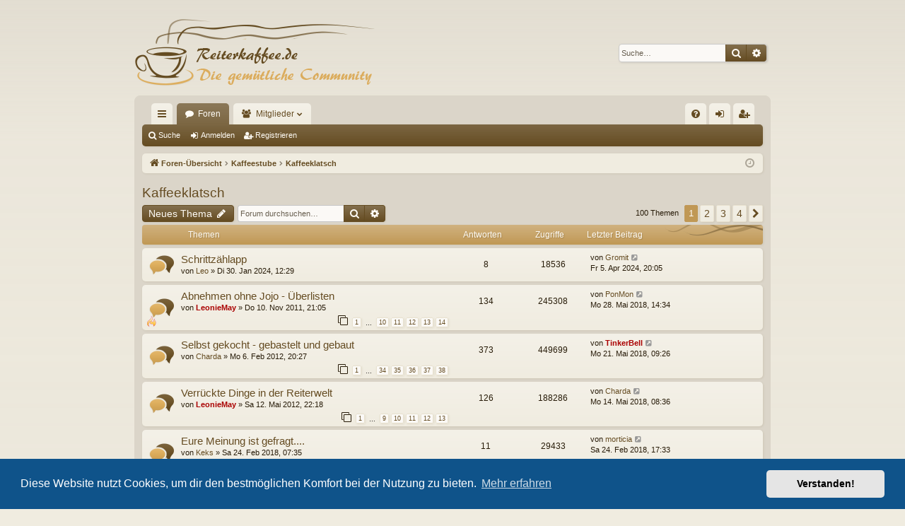

--- FILE ---
content_type: text/html; charset=UTF-8
request_url: http://reiterkaffee.de/viewforum.php?f=43&sid=1141e7b616e73053e3924238d4d7c686
body_size: 10022
content:
<!DOCTYPE html>
<html dir="ltr" lang="de">
<head>
<meta charset="utf-8" />
<meta http-equiv="X-UA-Compatible" content="IE=edge" />
<meta name="viewport" content="width=device-width, initial-scale=1" />

<title>Kaffeeklatsch - Reiterkaffee</title>





	<link rel="canonical" href="http://reiterkaffee.de/viewforum.php?f=43">


<link href="./assets/css/font-awesome.min.css?assets_version=61" rel="stylesheet">
<link href="./styles/latte/theme/stylesheet.css?assets_version=61" rel="stylesheet">



	<link href="./assets/cookieconsent/cookieconsent.min.css?assets_version=61" rel="stylesheet">

<!--[if lte IE 9]>
	<link href="./styles/latte/theme/tweaks.css?assets_version=61" rel="stylesheet">
<![endif]-->

	
<link href="./ext/vse/abbc3/styles/all/theme/abbc3.min.css?assets_version=61" rel="stylesheet" type="text/css" media="screen" />



</head>
<body id="phpbb" class="nojs notouch section-viewforum ltr " data-online-text="Online">


	<a id="top" class="top-anchor" accesskey="t"></a>
	<div id="page-header" class="page-width">
		<div class="headerbar" role="banner">
					<div class="inner">

			<div id="site-description" class="site-description">
				<a id="logo" class="logo" href="./index.php?sid=205a69059e6f165ccf053b6fd665626d" title="Foren-Übersicht"><img src="./styles/latte/theme/images/logo.png" data-src-hd="./styles/latte/theme/images/logo_hd.png" /></a>
				<p class="sitename">Reiterkaffee</p>
				<p>Die gemütliche Community</p>
				<p class="skiplink"><a href="#start_here">Zum Inhalt</a></p>
			</div>

															<div id="search-box" class="search-box search-header" role="search">
				<form action="./search.php?sid=205a69059e6f165ccf053b6fd665626d" method="get" id="search">
				<fieldset>
					<input name="keywords" id="keywords" type="search" maxlength="128" title="Suche nach Wörtern" class="inputbox search tiny" size="20" value="" placeholder="Suche…" />
					<button class="button button-search" type="submit" title="Suche">
						<i class="icon fa-search fa-fw" aria-hidden="true"></i><span class="sr-only">Suche</span>
					</button>
					<a href="./search.php?sid=205a69059e6f165ccf053b6fd665626d" class="button button-search-end" title="Erweiterte Suche">
						<i class="icon fa-cog fa-fw" aria-hidden="true"></i><span class="sr-only">Erweiterte Suche</span>
					</a>
					<input type="hidden" name="sid" value="205a69059e6f165ccf053b6fd665626d" />

				</fieldset>
				</form>
			</div>
									
			</div>
					</div>

</div>
<div id="wrap" class="page-width">
<div>

				


<div class="navbar tabbed not-static" role="navigation">
  <div class="inner page-width">
    <div class="nav-tabs" data-current-page="viewforum">
      <ul class="leftside">
        <li id="quick-links" class="quick-links tab responsive-menu dropdown-container">
          <a href="#" class="nav-link dropdown-trigger">Schnellzugriff</a>
          <div class="dropdown">
            <div class="pointer"><div class="pointer-inner"></div></div>
            <ul class="dropdown-contents" role="menu">
                
    

      <li class="separator"></li>
                          <li>
                <a href="./search.php?search_id=unanswered&amp;sid=205a69059e6f165ccf053b6fd665626d" role="menuitem">
                  <i class="icon fa-file-o fa-fw icon-gray" aria-hidden="true"></i><span>Unbeantwortete Themen</span>
                </a>
              </li>
              <li>
                <a href="./search.php?search_id=active_topics&amp;sid=205a69059e6f165ccf053b6fd665626d" role="menuitem">
                  <i class="icon fa-file-o fa-fw icon-blue" aria-hidden="true"></i><span>Aktive Themen</span>
                </a>
              </li>
              <li class="separator"></li>
              <li>
                <a href="./search.php?sid=205a69059e6f165ccf053b6fd665626d" role="menuitem">
                  <i class="icon fa-search fa-fw" aria-hidden="true"></i><span>Suche</span>
                </a>
              </li>  
  
                          </ul>
          </div>
        </li>
                        <li class="tab forums selected" data-responsive-class="small-icon icon-forums">
          <a class="nav-link" href="./index.php?sid=205a69059e6f165ccf053b6fd665626d">Foren</a>
        </li>
                  <li class="tab members dropdown-container" data-select-match="member" data-responsive-class="small-icon icon-members">
            <a class="nav-link dropdown-trigger" href="./memberlist.php?sid=205a69059e6f165ccf053b6fd665626d">Mitglieder</a>
            <div class="dropdown">
              <div class="pointer"><div class="pointer-inner"></div></div>
              <ul class="dropdown-contents" role="menu">
                                                  <li>
                    <a href="./memberlist.php?mode=team&amp;sid=205a69059e6f165ccf053b6fd665626d" role="menuitem">
                      <i class="icon fa-shield fa-fw" aria-hidden="true"></i><span>Das Team</span>
                    </a>
                  </li>
                              </ul>
            </div>
          </li>
                      </ul>
      <ul class="rightside">
        
            <li class="tab faq" data-select-match="faq" data-responsive-class="small-icon icon-faq">
          <a class="nav-link" href="/app.php/help/faq?sid=205a69059e6f165ccf053b6fd665626d" rel="help" title="Häufig gestellte Fragen" role="menuitem">
            <i class="icon fa-question-circle fa-fw" aria-hidden="true"></i><span>FAQ</span>
          </a>
        </li>
                                                  <li class="tab login"  data-skip-responsive="true" data-select-match="login"><a class="nav-link" href="./ucp.php?mode=login&amp;sid=205a69059e6f165ccf053b6fd665626d" title="Anmelden" accesskey="x" role="menuitem">Anmelden</a></li>
                      <li class="tab register" data-skip-responsive="true" data-select-match="register"><a class="nav-link" href="./ucp.php?mode=register&amp;sid=205a69059e6f165ccf053b6fd665626d" role="menuitem">Registrieren</a></li>
                                  </ul>
    </div>
  </div>
</div>

<div class="navbar secondary">
  <ul role="menubar">
                      <li class="small-icon icon-search"><a href="./search.php?sid=205a69059e6f165ccf053b6fd665626d">Suche</a></li>
                            <li class="small-icon icon-login"><a href="./ucp.php?mode=login&amp;sid=205a69059e6f165ccf053b6fd665626d" title="Anmelden">Anmelden</a></li>
                  <li class="small-icon icon-register"><a href="./ucp.php?mode=register&amp;sid=205a69059e6f165ccf053b6fd665626d">Registrieren</a></li>
                  
      </ul>
</div>

  <div class="navbar">
  <ul id="nav-breadcrumbs" class="nav-breadcrumbs linklist navlinks" role="menubar">
            <li class="breadcrumbs">
                  <span class="crumb" itemtype="http://data-vocabulary.org/Breadcrumb" itemscope=""><a href="./index.php?sid=205a69059e6f165ccf053b6fd665626d" accesskey="h" data-navbar-reference="index" itemprop="url"><i class="icon fa-home fa-fw"></i><span itemprop="title">Foren-Übersicht</span></a></span>
                      <span class="crumb"  itemtype="http://data-vocabulary.org/Breadcrumb" itemscope="" data-forum-id="26"><a href="./viewforum.php?f=26&amp;sid=205a69059e6f165ccf053b6fd665626d" itemprop="url"><span itemprop="title">Kaffeestube</span></a></span>
                              <span class="crumb"  itemtype="http://data-vocabulary.org/Breadcrumb" itemscope="" data-forum-id="43"><a href="./viewforum.php?f=43&amp;sid=205a69059e6f165ccf053b6fd665626d" itemprop="url"><span itemprop="title">Kaffeeklatsch</span></a></span>
                        </li>
    
          <li class="rightside responsive-search">
        <a href="./search.php?sid=205a69059e6f165ccf053b6fd665626d" title="Zeigt die erweiterten Suchoptionen an" role="menuitem">
          <i class="icon fa-search fa-fw" aria-hidden="true"></i><span class="sr-only">Suche</span>
        </a>
      </li>
        <li class="rightside dropdown-container icon-only">
      <a href="#" class="dropdown-trigger time" title="Aktuelle Zeit: Di 3. Feb 2026, 20:26"><i class="fa fa-clock-o"></i></a>
      <div class="dropdown">
        <div class="pointer"><div class="pointer-inner"></div></div>
        <ul class="dropdown-contents">
          <li>Aktuelle Zeit: Di 3. Feb 2026, 20:26</li>
          <li>Alle Zeiten sind <span title="Europa/Berlin">UTC+01:00</span></li>
        </ul>
      </div>
    </li>
  </ul>
</div>

  	</div>


	
	<a id="start_here" class="anchor"></a>
	<div id="page-body" class="page-body" role="main">
		
		
		<h2 class="forum-title"><a href="./viewforum.php?f=43&amp;sid=205a69059e6f165ccf053b6fd665626d">Kaffeeklatsch</a></h2>
<div>
	<!-- NOTE: remove the style="display: none" when you want to have the forum description on the forum body -->
	<div style="display: none !important;">Gemütliches Plaudereckchen für alles, was sonst nirgends rein passt<br /></div>	</div>



	<div class="action-bar bar-top">

				
		<a href="./posting.php?mode=post&amp;f=43&amp;sid=205a69059e6f165ccf053b6fd665626d" class="button" title="Neues Thema erstellen">
							<span>Neues Thema</span> <i class="icon fa-pencil fa-fw" aria-hidden="true"></i>
					</a>
			
	
			<div class="search-box" role="search">
			<form method="get" id="forum-search" action="./search.php?sid=205a69059e6f165ccf053b6fd665626d">
			<fieldset>
				<input class="inputbox search tiny" type="search" name="keywords" id="search_keywords" size="20" placeholder="Forum durchsuchen…" />
				<button class="button button-search" type="submit" title="Suche">
					<i class="icon fa-search fa-fw" aria-hidden="true"></i><span class="sr-only">Suche</span>
				</button>
				<a href="./search.php?sid=205a69059e6f165ccf053b6fd665626d" class="button button-search-end" title="Erweiterte Suche">
					<i class="icon fa-cog fa-fw" aria-hidden="true"></i><span class="sr-only">Erweiterte Suche</span>
				</a>
				<input type="hidden" name="fid[0]" value="43" />
<input type="hidden" name="sid" value="205a69059e6f165ccf053b6fd665626d" />

			</fieldset>
			</form>
		</div>
	
	<div class="pagination">
				100 Themen
					<ul>
		<li class="active"><span>1</span></li>
				<li><a class="button" href="./viewforum.php?f=43&amp;sid=205a69059e6f165ccf053b6fd665626d&amp;start=25" role="button">2</a></li>
				<li><a class="button" href="./viewforum.php?f=43&amp;sid=205a69059e6f165ccf053b6fd665626d&amp;start=50" role="button">3</a></li>
				<li><a class="button" href="./viewforum.php?f=43&amp;sid=205a69059e6f165ccf053b6fd665626d&amp;start=75" role="button">4</a></li>
				<li class="arrow next"><a class="button button-icon-only" href="./viewforum.php?f=43&amp;sid=205a69059e6f165ccf053b6fd665626d&amp;start=25" rel="next" role="button"><i class="icon fa-chevron-right fa-fw" aria-hidden="true"></i><span class="sr-only">Nächste</span></a></li>
	</ul>
			</div>

	</div>




	
			<div class="forumbg">
		<div class="inner">
		<ul class="topiclist">
			<li class="header">
				<dl class="row-item">
					<dt><div class="list-inner">Themen</div></dt>
					<dd class="posts">Antworten</dd>
					<dd class="views">Zugriffe</dd>
					<dd class="lastpost"><span>Letzter Beitrag</span></dd>
				</dl>
			</li>
		</ul>
		<ul class="topiclist topics">
	
				<li class="row bg1">
						<dl class="row-item topic_read">
				<dt title="Keine ungelesenen Beiträge">
										<div class="list-inner">
																		<a href="./viewtopic.php?f=43&amp;t=1089&amp;sid=205a69059e6f165ccf053b6fd665626d" class="topictitle">Schrittzählapp</a>
																								<br />
												
												<div class="responsive-show" style="display: none;">
							Letzter Beitrag von <a href="./memberlist.php?mode=viewprofile&amp;u=2768&amp;sid=205a69059e6f165ccf053b6fd665626d" class="username">Gromit</a> &laquo; <a href="./viewtopic.php?f=43&amp;t=1089&amp;p=49855&amp;sid=205a69059e6f165ccf053b6fd665626d#p49855" title="Gehe zum letzten Beitrag">Fr 5. Apr 2024, 20:05</a>
													</div>
														<span class="responsive-show" style="display: none;">Antworten: <strong>8</strong></span>
													
						<div class="topic-poster responsive-hide">
																					von <a href="./memberlist.php?mode=viewprofile&amp;u=73&amp;sid=205a69059e6f165ccf053b6fd665626d" class="username">Leo</a> &raquo; Di 30. Jan 2024, 12:29
													</div>
						
											</div>
				</dt>
				<dd class="posts">8 <dfn>Antworten</dfn></dd>
				<dd class="views">18536 <dfn>Zugriffe</dfn></dd>
				<dd class="lastpost">
					<span><dfn>Letzter Beitrag </dfn>von <a href="./memberlist.php?mode=viewprofile&amp;u=2768&amp;sid=205a69059e6f165ccf053b6fd665626d" class="username">Gromit</a>
													<a href="./viewtopic.php?f=43&amp;t=1089&amp;p=49855&amp;sid=205a69059e6f165ccf053b6fd665626d#p49855" title="Gehe zum letzten Beitrag">
								<i class="icon fa-external-link-square fa-fw icon-lightgray icon-md" aria-hidden="true"></i><span class="sr-only"></span>
							</a>
												<br />Fr 5. Apr 2024, 20:05
					</span>
				</dd>
			</dl>
					</li>
		
	

	
	
				<li class="row bg2">
						<dl class="row-item topic_read_hot">
				<dt style="background-image: url(./images/icons/misc/fire.gif); background-repeat: no-repeat;" title="Keine ungelesenen Beiträge">
										<div class="list-inner">
																		<a href="./viewtopic.php?f=43&amp;t=135&amp;sid=205a69059e6f165ccf053b6fd665626d" class="topictitle">Abnehmen ohne Jojo - Überlisten</a>
																								<br />
												
												<div class="responsive-show" style="display: none;">
							Letzter Beitrag von <a href="./memberlist.php?mode=viewprofile&amp;u=3275&amp;sid=205a69059e6f165ccf053b6fd665626d" class="username">PonMon</a> &laquo; <a href="./viewtopic.php?f=43&amp;t=135&amp;p=48725&amp;sid=205a69059e6f165ccf053b6fd665626d#p48725" title="Gehe zum letzten Beitrag">Mo 28. Mai 2018, 14:34</a>
													</div>
														<span class="responsive-show" style="display: none;">Antworten: <strong>134</strong></span>
													
						<div class="topic-poster responsive-hide">
																					von <a href="./memberlist.php?mode=viewprofile&amp;u=55&amp;sid=205a69059e6f165ccf053b6fd665626d" style="color: #AA0000;" class="username-coloured">LeonieMay</a> &raquo; Do 10. Nov 2011, 21:05
													</div>
												<div class="pagination">
							<span><i class="icon fa-clone fa-fw" aria-hidden="true"></i></span>
							<ul>
															<li><a class="button" href="./viewtopic.php?f=43&amp;t=135&amp;sid=205a69059e6f165ccf053b6fd665626d">1</a></li>																							<li class="ellipsis"><span>…</span></li>
																							<li><a class="button" href="./viewtopic.php?f=43&amp;t=135&amp;sid=205a69059e6f165ccf053b6fd665626d&amp;start=90">10</a></li>																							<li><a class="button" href="./viewtopic.php?f=43&amp;t=135&amp;sid=205a69059e6f165ccf053b6fd665626d&amp;start=100">11</a></li>																							<li><a class="button" href="./viewtopic.php?f=43&amp;t=135&amp;sid=205a69059e6f165ccf053b6fd665626d&amp;start=110">12</a></li>																							<li><a class="button" href="./viewtopic.php?f=43&amp;t=135&amp;sid=205a69059e6f165ccf053b6fd665626d&amp;start=120">13</a></li>																							<li><a class="button" href="./viewtopic.php?f=43&amp;t=135&amp;sid=205a69059e6f165ccf053b6fd665626d&amp;start=130">14</a></li>																																													</ul>
						</div>
						
											</div>
				</dt>
				<dd class="posts">134 <dfn>Antworten</dfn></dd>
				<dd class="views">245308 <dfn>Zugriffe</dfn></dd>
				<dd class="lastpost">
					<span><dfn>Letzter Beitrag </dfn>von <a href="./memberlist.php?mode=viewprofile&amp;u=3275&amp;sid=205a69059e6f165ccf053b6fd665626d" class="username">PonMon</a>
													<a href="./viewtopic.php?f=43&amp;t=135&amp;p=48725&amp;sid=205a69059e6f165ccf053b6fd665626d#p48725" title="Gehe zum letzten Beitrag">
								<i class="icon fa-external-link-square fa-fw icon-lightgray icon-md" aria-hidden="true"></i><span class="sr-only"></span>
							</a>
												<br />Mo 28. Mai 2018, 14:34
					</span>
				</dd>
			</dl>
					</li>
		
	

	
	
				<li class="row bg1">
						<dl class="row-item topic_read_hot">
				<dt title="Keine ungelesenen Beiträge">
										<div class="list-inner">
																		<a href="./viewtopic.php?f=43&amp;t=346&amp;sid=205a69059e6f165ccf053b6fd665626d" class="topictitle">Selbst gekocht - gebastelt und gebaut</a>
																								<br />
												
												<div class="responsive-show" style="display: none;">
							Letzter Beitrag von <a href="./memberlist.php?mode=viewprofile&amp;u=54&amp;sid=205a69059e6f165ccf053b6fd665626d" style="color: #AA0000;" class="username-coloured">TinkerBell</a> &laquo; <a href="./viewtopic.php?f=43&amp;t=346&amp;p=48577&amp;sid=205a69059e6f165ccf053b6fd665626d#p48577" title="Gehe zum letzten Beitrag">Mo 21. Mai 2018, 09:26</a>
													</div>
														<span class="responsive-show" style="display: none;">Antworten: <strong>373</strong></span>
													
						<div class="topic-poster responsive-hide">
																					von <a href="./memberlist.php?mode=viewprofile&amp;u=77&amp;sid=205a69059e6f165ccf053b6fd665626d" class="username">Charda</a> &raquo; Mo 6. Feb 2012, 20:27
													</div>
												<div class="pagination">
							<span><i class="icon fa-clone fa-fw" aria-hidden="true"></i></span>
							<ul>
															<li><a class="button" href="./viewtopic.php?f=43&amp;t=346&amp;sid=205a69059e6f165ccf053b6fd665626d">1</a></li>																							<li class="ellipsis"><span>…</span></li>
																							<li><a class="button" href="./viewtopic.php?f=43&amp;t=346&amp;sid=205a69059e6f165ccf053b6fd665626d&amp;start=330">34</a></li>																							<li><a class="button" href="./viewtopic.php?f=43&amp;t=346&amp;sid=205a69059e6f165ccf053b6fd665626d&amp;start=340">35</a></li>																							<li><a class="button" href="./viewtopic.php?f=43&amp;t=346&amp;sid=205a69059e6f165ccf053b6fd665626d&amp;start=350">36</a></li>																							<li><a class="button" href="./viewtopic.php?f=43&amp;t=346&amp;sid=205a69059e6f165ccf053b6fd665626d&amp;start=360">37</a></li>																							<li><a class="button" href="./viewtopic.php?f=43&amp;t=346&amp;sid=205a69059e6f165ccf053b6fd665626d&amp;start=370">38</a></li>																																													</ul>
						</div>
						
											</div>
				</dt>
				<dd class="posts">373 <dfn>Antworten</dfn></dd>
				<dd class="views">449699 <dfn>Zugriffe</dfn></dd>
				<dd class="lastpost">
					<span><dfn>Letzter Beitrag </dfn>von <a href="./memberlist.php?mode=viewprofile&amp;u=54&amp;sid=205a69059e6f165ccf053b6fd665626d" style="color: #AA0000;" class="username-coloured">TinkerBell</a>
													<a href="./viewtopic.php?f=43&amp;t=346&amp;p=48577&amp;sid=205a69059e6f165ccf053b6fd665626d#p48577" title="Gehe zum letzten Beitrag">
								<i class="icon fa-external-link-square fa-fw icon-lightgray icon-md" aria-hidden="true"></i><span class="sr-only"></span>
							</a>
												<br />Mo 21. Mai 2018, 09:26
					</span>
				</dd>
			</dl>
					</li>
		
	

	
	
				<li class="row bg2">
						<dl class="row-item topic_read_hot">
				<dt title="Keine ungelesenen Beiträge">
										<div class="list-inner">
																		<a href="./viewtopic.php?f=43&amp;t=452&amp;sid=205a69059e6f165ccf053b6fd665626d" class="topictitle">Verrückte Dinge in der Reiterwelt</a>
																								<br />
												
												<div class="responsive-show" style="display: none;">
							Letzter Beitrag von <a href="./memberlist.php?mode=viewprofile&amp;u=77&amp;sid=205a69059e6f165ccf053b6fd665626d" class="username">Charda</a> &laquo; <a href="./viewtopic.php?f=43&amp;t=452&amp;p=48437&amp;sid=205a69059e6f165ccf053b6fd665626d#p48437" title="Gehe zum letzten Beitrag">Mo 14. Mai 2018, 08:36</a>
													</div>
														<span class="responsive-show" style="display: none;">Antworten: <strong>126</strong></span>
													
						<div class="topic-poster responsive-hide">
																					von <a href="./memberlist.php?mode=viewprofile&amp;u=55&amp;sid=205a69059e6f165ccf053b6fd665626d" style="color: #AA0000;" class="username-coloured">LeonieMay</a> &raquo; Sa 12. Mai 2012, 22:18
													</div>
												<div class="pagination">
							<span><i class="icon fa-clone fa-fw" aria-hidden="true"></i></span>
							<ul>
															<li><a class="button" href="./viewtopic.php?f=43&amp;t=452&amp;sid=205a69059e6f165ccf053b6fd665626d">1</a></li>																							<li class="ellipsis"><span>…</span></li>
																							<li><a class="button" href="./viewtopic.php?f=43&amp;t=452&amp;sid=205a69059e6f165ccf053b6fd665626d&amp;start=80">9</a></li>																							<li><a class="button" href="./viewtopic.php?f=43&amp;t=452&amp;sid=205a69059e6f165ccf053b6fd665626d&amp;start=90">10</a></li>																							<li><a class="button" href="./viewtopic.php?f=43&amp;t=452&amp;sid=205a69059e6f165ccf053b6fd665626d&amp;start=100">11</a></li>																							<li><a class="button" href="./viewtopic.php?f=43&amp;t=452&amp;sid=205a69059e6f165ccf053b6fd665626d&amp;start=110">12</a></li>																							<li><a class="button" href="./viewtopic.php?f=43&amp;t=452&amp;sid=205a69059e6f165ccf053b6fd665626d&amp;start=120">13</a></li>																																													</ul>
						</div>
						
											</div>
				</dt>
				<dd class="posts">126 <dfn>Antworten</dfn></dd>
				<dd class="views">188286 <dfn>Zugriffe</dfn></dd>
				<dd class="lastpost">
					<span><dfn>Letzter Beitrag </dfn>von <a href="./memberlist.php?mode=viewprofile&amp;u=77&amp;sid=205a69059e6f165ccf053b6fd665626d" class="username">Charda</a>
													<a href="./viewtopic.php?f=43&amp;t=452&amp;p=48437&amp;sid=205a69059e6f165ccf053b6fd665626d#p48437" title="Gehe zum letzten Beitrag">
								<i class="icon fa-external-link-square fa-fw icon-lightgray icon-md" aria-hidden="true"></i><span class="sr-only"></span>
							</a>
												<br />Mo 14. Mai 2018, 08:36
					</span>
				</dd>
			</dl>
					</li>
		
	

	
	
				<li class="row bg1">
						<dl class="row-item topic_read">
				<dt title="Keine ungelesenen Beiträge">
										<div class="list-inner">
																		<a href="./viewtopic.php?f=43&amp;t=1064&amp;sid=205a69059e6f165ccf053b6fd665626d" class="topictitle">Eure Meinung ist gefragt....</a>
																								<br />
												
												<div class="responsive-show" style="display: none;">
							Letzter Beitrag von <a href="./memberlist.php?mode=viewprofile&amp;u=4559&amp;sid=205a69059e6f165ccf053b6fd665626d" class="username">morticia</a> &laquo; <a href="./viewtopic.php?f=43&amp;t=1064&amp;p=46707&amp;sid=205a69059e6f165ccf053b6fd665626d#p46707" title="Gehe zum letzten Beitrag">Sa 24. Feb 2018, 17:33</a>
													</div>
														<span class="responsive-show" style="display: none;">Antworten: <strong>11</strong></span>
													
						<div class="topic-poster responsive-hide">
																					von <a href="./memberlist.php?mode=viewprofile&amp;u=4759&amp;sid=205a69059e6f165ccf053b6fd665626d" class="username">Keks</a> &raquo; Sa 24. Feb 2018, 07:35
													</div>
												<div class="pagination">
							<span><i class="icon fa-clone fa-fw" aria-hidden="true"></i></span>
							<ul>
															<li><a class="button" href="./viewtopic.php?f=43&amp;t=1064&amp;sid=205a69059e6f165ccf053b6fd665626d">1</a></li>																							<li><a class="button" href="./viewtopic.php?f=43&amp;t=1064&amp;sid=205a69059e6f165ccf053b6fd665626d&amp;start=10">2</a></li>																																													</ul>
						</div>
						
											</div>
				</dt>
				<dd class="posts">11 <dfn>Antworten</dfn></dd>
				<dd class="views">29433 <dfn>Zugriffe</dfn></dd>
				<dd class="lastpost">
					<span><dfn>Letzter Beitrag </dfn>von <a href="./memberlist.php?mode=viewprofile&amp;u=4559&amp;sid=205a69059e6f165ccf053b6fd665626d" class="username">morticia</a>
													<a href="./viewtopic.php?f=43&amp;t=1064&amp;p=46707&amp;sid=205a69059e6f165ccf053b6fd665626d#p46707" title="Gehe zum letzten Beitrag">
								<i class="icon fa-external-link-square fa-fw icon-lightgray icon-md" aria-hidden="true"></i><span class="sr-only"></span>
							</a>
												<br />Sa 24. Feb 2018, 17:33
					</span>
				</dd>
			</dl>
					</li>
		
	

	
	
				<li class="row bg2">
						<dl class="row-item topic_read_hot">
				<dt style="background-image: url(./images/icons/smile/mrgreen.gif); background-repeat: no-repeat;" title="Keine ungelesenen Beiträge">
										<div class="list-inner">
																		<a href="./viewtopic.php?f=43&amp;t=901&amp;sid=205a69059e6f165ccf053b6fd665626d" class="topictitle">Test´s ...uah...diesen liebe ich...</a>
																								<br />
												
												<div class="responsive-show" style="display: none;">
							Letzter Beitrag von <a href="./memberlist.php?mode=viewprofile&amp;u=77&amp;sid=205a69059e6f165ccf053b6fd665626d" class="username">Charda</a> &laquo; <a href="./viewtopic.php?f=43&amp;t=901&amp;p=46260&amp;sid=205a69059e6f165ccf053b6fd665626d#p46260" title="Gehe zum letzten Beitrag">Di 13. Feb 2018, 09:54</a>
													</div>
														<span class="responsive-show" style="display: none;">Antworten: <strong>29</strong></span>
													
						<div class="topic-poster responsive-hide">
																					von <a href="./memberlist.php?mode=viewprofile&amp;u=55&amp;sid=205a69059e6f165ccf053b6fd665626d" style="color: #AA0000;" class="username-coloured">LeonieMay</a> &raquo; Di 10. Mär 2015, 23:29
													</div>
												<div class="pagination">
							<span><i class="icon fa-clone fa-fw" aria-hidden="true"></i></span>
							<ul>
															<li><a class="button" href="./viewtopic.php?f=43&amp;t=901&amp;sid=205a69059e6f165ccf053b6fd665626d">1</a></li>																							<li><a class="button" href="./viewtopic.php?f=43&amp;t=901&amp;sid=205a69059e6f165ccf053b6fd665626d&amp;start=10">2</a></li>																							<li><a class="button" href="./viewtopic.php?f=43&amp;t=901&amp;sid=205a69059e6f165ccf053b6fd665626d&amp;start=20">3</a></li>																																													</ul>
						</div>
						
											</div>
				</dt>
				<dd class="posts">29 <dfn>Antworten</dfn></dd>
				<dd class="views">60327 <dfn>Zugriffe</dfn></dd>
				<dd class="lastpost">
					<span><dfn>Letzter Beitrag </dfn>von <a href="./memberlist.php?mode=viewprofile&amp;u=77&amp;sid=205a69059e6f165ccf053b6fd665626d" class="username">Charda</a>
													<a href="./viewtopic.php?f=43&amp;t=901&amp;p=46260&amp;sid=205a69059e6f165ccf053b6fd665626d#p46260" title="Gehe zum letzten Beitrag">
								<i class="icon fa-external-link-square fa-fw icon-lightgray icon-md" aria-hidden="true"></i><span class="sr-only"></span>
							</a>
												<br />Di 13. Feb 2018, 09:54
					</span>
				</dd>
			</dl>
					</li>
		
	

	
	
				<li class="row bg1">
						<dl class="row-item topic_read">
				<dt style="background-image: url(./images/icons/misc/star.gif); background-repeat: no-repeat;" title="Keine ungelesenen Beiträge">
										<div class="list-inner">
																		<a href="./viewtopic.php?f=43&amp;t=1034&amp;sid=205a69059e6f165ccf053b6fd665626d" class="topictitle">Guten Rutsch ins neue Jahr</a>
																								<br />
												
												<div class="responsive-show" style="display: none;">
							Letzter Beitrag von <a href="./memberlist.php?mode=viewprofile&amp;u=4575&amp;sid=205a69059e6f165ccf053b6fd665626d" class="username">Ana</a> &laquo; <a href="./viewtopic.php?f=43&amp;t=1034&amp;p=44375&amp;sid=205a69059e6f165ccf053b6fd665626d#p44375" title="Gehe zum letzten Beitrag">Mo 1. Jan 2018, 19:26</a>
													</div>
														<span class="responsive-show" style="display: none;">Antworten: <strong>8</strong></span>
													
						<div class="topic-poster responsive-hide">
																					von <a href="./memberlist.php?mode=viewprofile&amp;u=2&amp;sid=205a69059e6f165ccf053b6fd665626d" style="color: #AA0000;" class="username-coloured">Higgins</a> &raquo; So 31. Dez 2017, 16:10
													</div>
						
											</div>
				</dt>
				<dd class="posts">8 <dfn>Antworten</dfn></dd>
				<dd class="views">25197 <dfn>Zugriffe</dfn></dd>
				<dd class="lastpost">
					<span><dfn>Letzter Beitrag </dfn>von <a href="./memberlist.php?mode=viewprofile&amp;u=4575&amp;sid=205a69059e6f165ccf053b6fd665626d" class="username">Ana</a>
													<a href="./viewtopic.php?f=43&amp;t=1034&amp;p=44375&amp;sid=205a69059e6f165ccf053b6fd665626d#p44375" title="Gehe zum letzten Beitrag">
								<i class="icon fa-external-link-square fa-fw icon-lightgray icon-md" aria-hidden="true"></i><span class="sr-only"></span>
							</a>
												<br />Mo 1. Jan 2018, 19:26
					</span>
				</dd>
			</dl>
					</li>
		
	

	
	
				<li class="row bg2">
						<dl class="row-item topic_read">
				<dt title="Keine ungelesenen Beiträge">
										<div class="list-inner">
																		<a href="./viewtopic.php?f=43&amp;t=1029&amp;sid=205a69059e6f165ccf053b6fd665626d" class="topictitle">Helfer für den Alltag?</a>
																								<br />
												
												<div class="responsive-show" style="display: none;">
							Letzter Beitrag von <a href="./memberlist.php?mode=viewprofile&amp;u=77&amp;sid=205a69059e6f165ccf053b6fd665626d" class="username">Charda</a> &laquo; <a href="./viewtopic.php?f=43&amp;t=1029&amp;p=43900&amp;sid=205a69059e6f165ccf053b6fd665626d#p43900" title="Gehe zum letzten Beitrag">Di 19. Dez 2017, 12:33</a>
													</div>
														<span class="responsive-show" style="display: none;">Antworten: <strong>2</strong></span>
													
						<div class="topic-poster responsive-hide">
																					von <a href="./memberlist.php?mode=viewprofile&amp;u=77&amp;sid=205a69059e6f165ccf053b6fd665626d" class="username">Charda</a> &raquo; Di 19. Dez 2017, 09:34
													</div>
						
											</div>
				</dt>
				<dd class="posts">2 <dfn>Antworten</dfn></dd>
				<dd class="views">11548 <dfn>Zugriffe</dfn></dd>
				<dd class="lastpost">
					<span><dfn>Letzter Beitrag </dfn>von <a href="./memberlist.php?mode=viewprofile&amp;u=77&amp;sid=205a69059e6f165ccf053b6fd665626d" class="username">Charda</a>
													<a href="./viewtopic.php?f=43&amp;t=1029&amp;p=43900&amp;sid=205a69059e6f165ccf053b6fd665626d#p43900" title="Gehe zum letzten Beitrag">
								<i class="icon fa-external-link-square fa-fw icon-lightgray icon-md" aria-hidden="true"></i><span class="sr-only"></span>
							</a>
												<br />Di 19. Dez 2017, 12:33
					</span>
				</dd>
			</dl>
					</li>
		
	

	
	
				<li class="row bg1">
						<dl class="row-item topic_read">
				<dt title="Keine ungelesenen Beiträge">
										<div class="list-inner">
																		<a href="./viewtopic.php?f=43&amp;t=1004&amp;sid=205a69059e6f165ccf053b6fd665626d" class="topictitle">Adventskalender 2016</a>
																								<br />
												
												<div class="responsive-show" style="display: none;">
							Letzter Beitrag von <a href="./memberlist.php?mode=viewprofile&amp;u=2774&amp;sid=205a69059e6f165ccf053b6fd665626d" class="username">sokrates</a> &laquo; <a href="./viewtopic.php?f=43&amp;t=1004&amp;p=43414&amp;sid=205a69059e6f165ccf053b6fd665626d#p43414" title="Gehe zum letzten Beitrag">So 11. Dez 2016, 17:34</a>
													</div>
														<span class="responsive-show" style="display: none;">Antworten: <strong>11</strong></span>
													
						<div class="topic-poster responsive-hide">
																					von <a href="./memberlist.php?mode=viewprofile&amp;u=2&amp;sid=205a69059e6f165ccf053b6fd665626d" style="color: #AA0000;" class="username-coloured">Higgins</a> &raquo; Do 1. Dez 2016, 09:27
													</div>
												<div class="pagination">
							<span><i class="icon fa-clone fa-fw" aria-hidden="true"></i></span>
							<ul>
															<li><a class="button" href="./viewtopic.php?f=43&amp;t=1004&amp;sid=205a69059e6f165ccf053b6fd665626d">1</a></li>																							<li><a class="button" href="./viewtopic.php?f=43&amp;t=1004&amp;sid=205a69059e6f165ccf053b6fd665626d&amp;start=10">2</a></li>																																													</ul>
						</div>
						
											</div>
				</dt>
				<dd class="posts">11 <dfn>Antworten</dfn></dd>
				<dd class="views">35358 <dfn>Zugriffe</dfn></dd>
				<dd class="lastpost">
					<span><dfn>Letzter Beitrag </dfn>von <a href="./memberlist.php?mode=viewprofile&amp;u=2774&amp;sid=205a69059e6f165ccf053b6fd665626d" class="username">sokrates</a>
													<a href="./viewtopic.php?f=43&amp;t=1004&amp;p=43414&amp;sid=205a69059e6f165ccf053b6fd665626d#p43414" title="Gehe zum letzten Beitrag">
								<i class="icon fa-external-link-square fa-fw icon-lightgray icon-md" aria-hidden="true"></i><span class="sr-only"></span>
							</a>
												<br />So 11. Dez 2016, 17:34
					</span>
				</dd>
			</dl>
					</li>
		
	

	
	
				<li class="row bg2">
						<dl class="row-item topic_read_hot">
				<dt style="background-image: url(./images/icons/smile/mrgreen.gif); background-repeat: no-repeat;" title="Keine ungelesenen Beiträge">
										<div class="list-inner">
																		<a href="./viewtopic.php?f=43&amp;t=567&amp;sid=205a69059e6f165ccf053b6fd665626d" class="topictitle">Lustiges aus Forengesprächen + Stall</a>
																								<br />
												
												<div class="responsive-show" style="display: none;">
							Letzter Beitrag von <a href="./memberlist.php?mode=viewprofile&amp;u=55&amp;sid=205a69059e6f165ccf053b6fd665626d" style="color: #AA0000;" class="username-coloured">LeonieMay</a> &laquo; <a href="./viewtopic.php?f=43&amp;t=567&amp;p=43175&amp;sid=205a69059e6f165ccf053b6fd665626d#p43175" title="Gehe zum letzten Beitrag">Fr 14. Okt 2016, 12:44</a>
													</div>
														<span class="responsive-show" style="display: none;">Antworten: <strong>142</strong></span>
													
						<div class="topic-poster responsive-hide">
																					von <a href="./memberlist.php?mode=viewprofile&amp;u=55&amp;sid=205a69059e6f165ccf053b6fd665626d" style="color: #AA0000;" class="username-coloured">LeonieMay</a> &raquo; Fr 12. Okt 2012, 23:12
													</div>
												<div class="pagination">
							<span><i class="icon fa-clone fa-fw" aria-hidden="true"></i></span>
							<ul>
															<li><a class="button" href="./viewtopic.php?f=43&amp;t=567&amp;sid=205a69059e6f165ccf053b6fd665626d">1</a></li>																							<li class="ellipsis"><span>…</span></li>
																							<li><a class="button" href="./viewtopic.php?f=43&amp;t=567&amp;sid=205a69059e6f165ccf053b6fd665626d&amp;start=100">11</a></li>																							<li><a class="button" href="./viewtopic.php?f=43&amp;t=567&amp;sid=205a69059e6f165ccf053b6fd665626d&amp;start=110">12</a></li>																							<li><a class="button" href="./viewtopic.php?f=43&amp;t=567&amp;sid=205a69059e6f165ccf053b6fd665626d&amp;start=120">13</a></li>																							<li><a class="button" href="./viewtopic.php?f=43&amp;t=567&amp;sid=205a69059e6f165ccf053b6fd665626d&amp;start=130">14</a></li>																							<li><a class="button" href="./viewtopic.php?f=43&amp;t=567&amp;sid=205a69059e6f165ccf053b6fd665626d&amp;start=140">15</a></li>																																													</ul>
						</div>
						
											</div>
				</dt>
				<dd class="posts">142 <dfn>Antworten</dfn></dd>
				<dd class="views">198722 <dfn>Zugriffe</dfn></dd>
				<dd class="lastpost">
					<span><dfn>Letzter Beitrag </dfn>von <a href="./memberlist.php?mode=viewprofile&amp;u=55&amp;sid=205a69059e6f165ccf053b6fd665626d" style="color: #AA0000;" class="username-coloured">LeonieMay</a>
													<a href="./viewtopic.php?f=43&amp;t=567&amp;p=43175&amp;sid=205a69059e6f165ccf053b6fd665626d#p43175" title="Gehe zum letzten Beitrag">
								<i class="icon fa-external-link-square fa-fw icon-lightgray icon-md" aria-hidden="true"></i><span class="sr-only"></span>
							</a>
												<br />Fr 14. Okt 2016, 12:44
					</span>
				</dd>
			</dl>
					</li>
		
	

	
	
				<li class="row bg1">
						<dl class="row-item topic_read">
				<dt title="Keine ungelesenen Beiträge">
										<div class="list-inner">
																		<a href="./viewtopic.php?f=43&amp;t=993&amp;sid=205a69059e6f165ccf053b6fd665626d" class="topictitle">Tag des Lächelns</a>
																								<br />
												
												<div class="responsive-show" style="display: none;">
							Letzter Beitrag von <a href="./memberlist.php?mode=viewprofile&amp;u=77&amp;sid=205a69059e6f165ccf053b6fd665626d" class="username">Charda</a> &laquo; <a href="./viewtopic.php?f=43&amp;t=993&amp;p=43109&amp;sid=205a69059e6f165ccf053b6fd665626d#p43109" title="Gehe zum letzten Beitrag">Fr 7. Okt 2016, 13:40</a>
													</div>
														<span class="responsive-show" style="display: none;">Antworten: <strong>4</strong></span>
													
						<div class="topic-poster responsive-hide">
																					von <a href="./memberlist.php?mode=viewprofile&amp;u=77&amp;sid=205a69059e6f165ccf053b6fd665626d" class="username">Charda</a> &raquo; Fr 7. Okt 2016, 08:20
													</div>
						
											</div>
				</dt>
				<dd class="posts">4 <dfn>Antworten</dfn></dd>
				<dd class="views">15068 <dfn>Zugriffe</dfn></dd>
				<dd class="lastpost">
					<span><dfn>Letzter Beitrag </dfn>von <a href="./memberlist.php?mode=viewprofile&amp;u=77&amp;sid=205a69059e6f165ccf053b6fd665626d" class="username">Charda</a>
													<a href="./viewtopic.php?f=43&amp;t=993&amp;p=43109&amp;sid=205a69059e6f165ccf053b6fd665626d#p43109" title="Gehe zum letzten Beitrag">
								<i class="icon fa-external-link-square fa-fw icon-lightgray icon-md" aria-hidden="true"></i><span class="sr-only"></span>
							</a>
												<br />Fr 7. Okt 2016, 13:40
					</span>
				</dd>
			</dl>
					</li>
		
	

	
	
				<li class="row bg2">
						<dl class="row-item topic_read">
				<dt style="background-image: url(./images/icons/misc/fire.gif); background-repeat: no-repeat;" title="Keine ungelesenen Beiträge">
										<div class="list-inner">
																		<a href="./viewtopic.php?f=43&amp;t=988&amp;sid=205a69059e6f165ccf053b6fd665626d" class="topictitle">Whatsapp aktualisiert seine Datenschutzbestimmungen</a>
																								<br />
												
												<div class="responsive-show" style="display: none;">
							Letzter Beitrag von <a href="./memberlist.php?mode=viewprofile&amp;u=2&amp;sid=205a69059e6f165ccf053b6fd665626d" style="color: #AA0000;" class="username-coloured">Higgins</a> &laquo; <a href="./viewtopic.php?f=43&amp;t=988&amp;p=42976&amp;sid=205a69059e6f165ccf053b6fd665626d#p42976" title="Gehe zum letzten Beitrag">Fr 26. Aug 2016, 11:19</a>
													</div>
													
						<div class="topic-poster responsive-hide">
																					von <a href="./memberlist.php?mode=viewprofile&amp;u=2&amp;sid=205a69059e6f165ccf053b6fd665626d" style="color: #AA0000;" class="username-coloured">Higgins</a> &raquo; Fr 26. Aug 2016, 11:19
													</div>
						
											</div>
				</dt>
				<dd class="posts">0 <dfn>Antworten</dfn></dd>
				<dd class="views">22427 <dfn>Zugriffe</dfn></dd>
				<dd class="lastpost">
					<span><dfn>Letzter Beitrag </dfn>von <a href="./memberlist.php?mode=viewprofile&amp;u=2&amp;sid=205a69059e6f165ccf053b6fd665626d" style="color: #AA0000;" class="username-coloured">Higgins</a>
													<a href="./viewtopic.php?f=43&amp;t=988&amp;p=42976&amp;sid=205a69059e6f165ccf053b6fd665626d#p42976" title="Gehe zum letzten Beitrag">
								<i class="icon fa-external-link-square fa-fw icon-lightgray icon-md" aria-hidden="true"></i><span class="sr-only"></span>
							</a>
												<br />Fr 26. Aug 2016, 11:19
					</span>
				</dd>
			</dl>
					</li>
		
	

	
	
				<li class="row bg1">
						<dl class="row-item topic_read">
				<dt title="Keine ungelesenen Beiträge">
										<div class="list-inner">
																		<a href="./viewtopic.php?f=43&amp;t=979&amp;sid=205a69059e6f165ccf053b6fd665626d" class="topictitle">Wo ladet ihr Videos hoch?</a>
																								<br />
												
												<div class="responsive-show" style="display: none;">
							Letzter Beitrag von <a href="./memberlist.php?mode=viewprofile&amp;u=84&amp;sid=205a69059e6f165ccf053b6fd665626d" class="username">Snoopy</a> &laquo; <a href="./viewtopic.php?f=43&amp;t=979&amp;p=42661&amp;sid=205a69059e6f165ccf053b6fd665626d#p42661" title="Gehe zum letzten Beitrag">Di 24. Mai 2016, 18:39</a>
													</div>
														<span class="responsive-show" style="display: none;">Antworten: <strong>3</strong></span>
													
						<div class="topic-poster responsive-hide">
																					von <a href="./memberlist.php?mode=viewprofile&amp;u=55&amp;sid=205a69059e6f165ccf053b6fd665626d" style="color: #AA0000;" class="username-coloured">LeonieMay</a> &raquo; Mi 11. Mai 2016, 19:13
													</div>
						
											</div>
				</dt>
				<dd class="posts">3 <dfn>Antworten</dfn></dd>
				<dd class="views">19639 <dfn>Zugriffe</dfn></dd>
				<dd class="lastpost">
					<span><dfn>Letzter Beitrag </dfn>von <a href="./memberlist.php?mode=viewprofile&amp;u=84&amp;sid=205a69059e6f165ccf053b6fd665626d" class="username">Snoopy</a>
													<a href="./viewtopic.php?f=43&amp;t=979&amp;p=42661&amp;sid=205a69059e6f165ccf053b6fd665626d#p42661" title="Gehe zum letzten Beitrag">
								<i class="icon fa-external-link-square fa-fw icon-lightgray icon-md" aria-hidden="true"></i><span class="sr-only"></span>
							</a>
												<br />Di 24. Mai 2016, 18:39
					</span>
				</dd>
			</dl>
					</li>
		
	

	
	
				<li class="row bg2">
						<dl class="row-item topic_read">
				<dt title="Keine ungelesenen Beiträge">
										<div class="list-inner">
																		<a href="./viewtopic.php?f=43&amp;t=969&amp;sid=205a69059e6f165ccf053b6fd665626d" class="topictitle">Nordfriesland - Pony erschossen</a>
																								<br />
												
												<div class="responsive-show" style="display: none;">
							Letzter Beitrag von <a href="./memberlist.php?mode=viewprofile&amp;u=55&amp;sid=205a69059e6f165ccf053b6fd665626d" style="color: #AA0000;" class="username-coloured">LeonieMay</a> &laquo; <a href="./viewtopic.php?f=43&amp;t=969&amp;p=42407&amp;sid=205a69059e6f165ccf053b6fd665626d#p42407" title="Gehe zum letzten Beitrag">Sa 23. Jan 2016, 08:25</a>
													</div>
														<span class="responsive-show" style="display: none;">Antworten: <strong>2</strong></span>
													
						<div class="topic-poster responsive-hide">
																					von <a href="./memberlist.php?mode=viewprofile&amp;u=55&amp;sid=205a69059e6f165ccf053b6fd665626d" style="color: #AA0000;" class="username-coloured">LeonieMay</a> &raquo; Di 19. Jan 2016, 18:32
													</div>
						
											</div>
				</dt>
				<dd class="posts">2 <dfn>Antworten</dfn></dd>
				<dd class="views">13591 <dfn>Zugriffe</dfn></dd>
				<dd class="lastpost">
					<span><dfn>Letzter Beitrag </dfn>von <a href="./memberlist.php?mode=viewprofile&amp;u=55&amp;sid=205a69059e6f165ccf053b6fd665626d" style="color: #AA0000;" class="username-coloured">LeonieMay</a>
													<a href="./viewtopic.php?f=43&amp;t=969&amp;p=42407&amp;sid=205a69059e6f165ccf053b6fd665626d#p42407" title="Gehe zum letzten Beitrag">
								<i class="icon fa-external-link-square fa-fw icon-lightgray icon-md" aria-hidden="true"></i><span class="sr-only"></span>
							</a>
												<br />Sa 23. Jan 2016, 08:25
					</span>
				</dd>
			</dl>
					</li>
		
	

	
	
				<li class="row bg1">
						<dl class="row-item topic_read">
				<dt style="background-image: url(./images/icons/smile/mrgreen.gif); background-repeat: no-repeat;" title="Keine ungelesenen Beiträge">
										<div class="list-inner">
																		<a href="./viewtopic.php?f=43&amp;t=968&amp;sid=205a69059e6f165ccf053b6fd665626d" class="topictitle">Wende Dich mit einem Problem an ein Forum.....</a>
																								<br />
												
												<div class="responsive-show" style="display: none;">
							Letzter Beitrag von <a href="./memberlist.php?mode=viewprofile&amp;u=55&amp;sid=205a69059e6f165ccf053b6fd665626d" style="color: #AA0000;" class="username-coloured">LeonieMay</a> &laquo; <a href="./viewtopic.php?f=43&amp;t=968&amp;p=42368&amp;sid=205a69059e6f165ccf053b6fd665626d#p42368" title="Gehe zum letzten Beitrag">Sa 16. Jan 2016, 00:12</a>
													</div>
														<span class="responsive-show" style="display: none;">Antworten: <strong>2</strong></span>
													
						<div class="topic-poster responsive-hide">
																					von <a href="./memberlist.php?mode=viewprofile&amp;u=55&amp;sid=205a69059e6f165ccf053b6fd665626d" style="color: #AA0000;" class="username-coloured">LeonieMay</a> &raquo; Fr 15. Jan 2016, 17:57
													</div>
						
											</div>
				</dt>
				<dd class="posts">2 <dfn>Antworten</dfn></dd>
				<dd class="views">13162 <dfn>Zugriffe</dfn></dd>
				<dd class="lastpost">
					<span><dfn>Letzter Beitrag </dfn>von <a href="./memberlist.php?mode=viewprofile&amp;u=55&amp;sid=205a69059e6f165ccf053b6fd665626d" style="color: #AA0000;" class="username-coloured">LeonieMay</a>
													<a href="./viewtopic.php?f=43&amp;t=968&amp;p=42368&amp;sid=205a69059e6f165ccf053b6fd665626d#p42368" title="Gehe zum letzten Beitrag">
								<i class="icon fa-external-link-square fa-fw icon-lightgray icon-md" aria-hidden="true"></i><span class="sr-only"></span>
							</a>
												<br />Sa 16. Jan 2016, 00:12
					</span>
				</dd>
			</dl>
					</li>
		
	

	
	
				<li class="row bg2">
						<dl class="row-item topic_read">
				<dt title="Keine ungelesenen Beiträge">
										<div class="list-inner">
																		<a href="./viewtopic.php?f=43&amp;t=946&amp;sid=205a69059e6f165ccf053b6fd665626d" class="topictitle">Anschläge auf Paris/Frankreich</a>
																								<br />
												
												<div class="responsive-show" style="display: none;">
							Letzter Beitrag von <a href="./memberlist.php?mode=viewprofile&amp;u=55&amp;sid=205a69059e6f165ccf053b6fd665626d" style="color: #AA0000;" class="username-coloured">LeonieMay</a> &laquo; <a href="./viewtopic.php?f=43&amp;t=946&amp;p=42315&amp;sid=205a69059e6f165ccf053b6fd665626d#p42315" title="Gehe zum letzten Beitrag">Mi 6. Jan 2016, 00:05</a>
													</div>
														<span class="responsive-show" style="display: none;">Antworten: <strong>15</strong></span>
													
						<div class="topic-poster responsive-hide">
																					von <a href="./memberlist.php?mode=viewprofile&amp;u=55&amp;sid=205a69059e6f165ccf053b6fd665626d" style="color: #AA0000;" class="username-coloured">LeonieMay</a> &raquo; Sa 14. Nov 2015, 09:39
													</div>
												<div class="pagination">
							<span><i class="icon fa-clone fa-fw" aria-hidden="true"></i></span>
							<ul>
															<li><a class="button" href="./viewtopic.php?f=43&amp;t=946&amp;sid=205a69059e6f165ccf053b6fd665626d">1</a></li>																							<li><a class="button" href="./viewtopic.php?f=43&amp;t=946&amp;sid=205a69059e6f165ccf053b6fd665626d&amp;start=10">2</a></li>																																													</ul>
						</div>
						
											</div>
				</dt>
				<dd class="posts">15 <dfn>Antworten</dfn></dd>
				<dd class="views">82342 <dfn>Zugriffe</dfn></dd>
				<dd class="lastpost">
					<span><dfn>Letzter Beitrag </dfn>von <a href="./memberlist.php?mode=viewprofile&amp;u=55&amp;sid=205a69059e6f165ccf053b6fd665626d" style="color: #AA0000;" class="username-coloured">LeonieMay</a>
													<a href="./viewtopic.php?f=43&amp;t=946&amp;p=42315&amp;sid=205a69059e6f165ccf053b6fd665626d#p42315" title="Gehe zum letzten Beitrag">
								<i class="icon fa-external-link-square fa-fw icon-lightgray icon-md" aria-hidden="true"></i><span class="sr-only"></span>
							</a>
												<br />Mi 6. Jan 2016, 00:05
					</span>
				</dd>
			</dl>
					</li>
		
	

	
	
				<li class="row bg1">
						<dl class="row-item topic_read">
				<dt title="Keine ungelesenen Beiträge">
										<div class="list-inner">
																		<a href="./viewtopic.php?f=43&amp;t=957&amp;sid=205a69059e6f165ccf053b6fd665626d" class="topictitle">Es ist amtlich, Weihnachtsgrynche per Studie entlarft</a>
																								<br />
												
												<div class="responsive-show" style="display: none;">
							Letzter Beitrag von <a href="./memberlist.php?mode=viewprofile&amp;u=55&amp;sid=205a69059e6f165ccf053b6fd665626d" style="color: #AA0000;" class="username-coloured">LeonieMay</a> &laquo; <a href="./viewtopic.php?f=43&amp;t=957&amp;p=42141&amp;sid=205a69059e6f165ccf053b6fd665626d#p42141" title="Gehe zum letzten Beitrag">So 6. Dez 2015, 09:56</a>
													</div>
													
						<div class="topic-poster responsive-hide">
																					von <a href="./memberlist.php?mode=viewprofile&amp;u=55&amp;sid=205a69059e6f165ccf053b6fd665626d" style="color: #AA0000;" class="username-coloured">LeonieMay</a> &raquo; So 6. Dez 2015, 09:56
													</div>
						
											</div>
				</dt>
				<dd class="posts">0 <dfn>Antworten</dfn></dd>
				<dd class="views">26928 <dfn>Zugriffe</dfn></dd>
				<dd class="lastpost">
					<span><dfn>Letzter Beitrag </dfn>von <a href="./memberlist.php?mode=viewprofile&amp;u=55&amp;sid=205a69059e6f165ccf053b6fd665626d" style="color: #AA0000;" class="username-coloured">LeonieMay</a>
													<a href="./viewtopic.php?f=43&amp;t=957&amp;p=42141&amp;sid=205a69059e6f165ccf053b6fd665626d#p42141" title="Gehe zum letzten Beitrag">
								<i class="icon fa-external-link-square fa-fw icon-lightgray icon-md" aria-hidden="true"></i><span class="sr-only"></span>
							</a>
												<br />So 6. Dez 2015, 09:56
					</span>
				</dd>
			</dl>
					</li>
		
	

	
	
				<li class="row bg2">
						<dl class="row-item topic_read">
				<dt title="Keine ungelesenen Beiträge">
										<div class="list-inner">
																		<a href="./viewtopic.php?f=43&amp;t=73&amp;sid=205a69059e6f165ccf053b6fd665626d" class="topictitle">Bogenschießen</a>
																								<br />
												
												<div class="responsive-show" style="display: none;">
							Letzter Beitrag von <a href="./memberlist.php?mode=viewprofile&amp;u=2&amp;sid=205a69059e6f165ccf053b6fd665626d" style="color: #AA0000;" class="username-coloured">Higgins</a> &laquo; <a href="./viewtopic.php?f=43&amp;t=73&amp;p=42055&amp;sid=205a69059e6f165ccf053b6fd665626d#p42055" title="Gehe zum letzten Beitrag">Sa 28. Nov 2015, 12:52</a>
													</div>
														<span class="responsive-show" style="display: none;">Antworten: <strong>7</strong></span>
													
						<div class="topic-poster responsive-hide">
																					von <a href="./memberlist.php?mode=viewprofile&amp;u=2&amp;sid=205a69059e6f165ccf053b6fd665626d" style="color: #AA0000;" class="username-coloured">Higgins</a> &raquo; Fr 21. Okt 2011, 22:59
													</div>
						
											</div>
				</dt>
				<dd class="posts">7 <dfn>Antworten</dfn></dd>
				<dd class="views">17090 <dfn>Zugriffe</dfn></dd>
				<dd class="lastpost">
					<span><dfn>Letzter Beitrag </dfn>von <a href="./memberlist.php?mode=viewprofile&amp;u=2&amp;sid=205a69059e6f165ccf053b6fd665626d" style="color: #AA0000;" class="username-coloured">Higgins</a>
													<a href="./viewtopic.php?f=43&amp;t=73&amp;p=42055&amp;sid=205a69059e6f165ccf053b6fd665626d#p42055" title="Gehe zum letzten Beitrag">
								<i class="icon fa-external-link-square fa-fw icon-lightgray icon-md" aria-hidden="true"></i><span class="sr-only"></span>
							</a>
												<br />Sa 28. Nov 2015, 12:52
					</span>
				</dd>
			</dl>
					</li>
		
	

	
	
				<li class="row bg1">
						<dl class="row-item topic_read_hot">
				<dt style="background-image: url(./images/icons/misc/heart.gif); background-repeat: no-repeat;" title="Keine ungelesenen Beiträge">
										<div class="list-inner">
																		<a href="./viewtopic.php?f=43&amp;t=142&amp;sid=205a69059e6f165ccf053b6fd665626d" class="topictitle">Videos rund ums Pferd  aus dem Netz</a>
																								<br />
												
												<div class="responsive-show" style="display: none;">
							Letzter Beitrag von <a href="./memberlist.php?mode=viewprofile&amp;u=55&amp;sid=205a69059e6f165ccf053b6fd665626d" style="color: #AA0000;" class="username-coloured">LeonieMay</a> &laquo; <a href="./viewtopic.php?f=43&amp;t=142&amp;p=41825&amp;sid=205a69059e6f165ccf053b6fd665626d#p41825" title="Gehe zum letzten Beitrag">Sa 7. Nov 2015, 11:12</a>
													</div>
														<span class="responsive-show" style="display: none;">Antworten: <strong>85</strong></span>
													
						<div class="topic-poster responsive-hide">
																					von <a href="./memberlist.php?mode=viewprofile&amp;u=55&amp;sid=205a69059e6f165ccf053b6fd665626d" style="color: #AA0000;" class="username-coloured">LeonieMay</a> &raquo; Mo 14. Nov 2011, 18:35
													</div>
												<div class="pagination">
							<span><i class="icon fa-clone fa-fw" aria-hidden="true"></i></span>
							<ul>
															<li><a class="button" href="./viewtopic.php?f=43&amp;t=142&amp;sid=205a69059e6f165ccf053b6fd665626d">1</a></li>																							<li class="ellipsis"><span>…</span></li>
																							<li><a class="button" href="./viewtopic.php?f=43&amp;t=142&amp;sid=205a69059e6f165ccf053b6fd665626d&amp;start=40">5</a></li>																							<li><a class="button" href="./viewtopic.php?f=43&amp;t=142&amp;sid=205a69059e6f165ccf053b6fd665626d&amp;start=50">6</a></li>																							<li><a class="button" href="./viewtopic.php?f=43&amp;t=142&amp;sid=205a69059e6f165ccf053b6fd665626d&amp;start=60">7</a></li>																							<li><a class="button" href="./viewtopic.php?f=43&amp;t=142&amp;sid=205a69059e6f165ccf053b6fd665626d&amp;start=70">8</a></li>																							<li><a class="button" href="./viewtopic.php?f=43&amp;t=142&amp;sid=205a69059e6f165ccf053b6fd665626d&amp;start=80">9</a></li>																																													</ul>
						</div>
						
											</div>
				</dt>
				<dd class="posts">85 <dfn>Antworten</dfn></dd>
				<dd class="views">131257 <dfn>Zugriffe</dfn></dd>
				<dd class="lastpost">
					<span><dfn>Letzter Beitrag </dfn>von <a href="./memberlist.php?mode=viewprofile&amp;u=55&amp;sid=205a69059e6f165ccf053b6fd665626d" style="color: #AA0000;" class="username-coloured">LeonieMay</a>
													<a href="./viewtopic.php?f=43&amp;t=142&amp;p=41825&amp;sid=205a69059e6f165ccf053b6fd665626d#p41825" title="Gehe zum letzten Beitrag">
								<i class="icon fa-external-link-square fa-fw icon-lightgray icon-md" aria-hidden="true"></i><span class="sr-only"></span>
							</a>
												<br />Sa 7. Nov 2015, 11:12
					</span>
				</dd>
			</dl>
					</li>
		
	

	
	
				<li class="row bg2">
						<dl class="row-item topic_read">
				<dt title="Keine ungelesenen Beiträge">
										<div class="list-inner">
																		<a href="./viewtopic.php?f=43&amp;t=912&amp;sid=205a69059e6f165ccf053b6fd665626d" class="topictitle">Frohe Ostern</a>
																								<br />
												
												<div class="responsive-show" style="display: none;">
							Letzter Beitrag von <a href="./memberlist.php?mode=viewprofile&amp;u=59&amp;sid=205a69059e6f165ccf053b6fd665626d" class="username">kaltesBlut</a> &laquo; <a href="./viewtopic.php?f=43&amp;t=912&amp;p=39775&amp;sid=205a69059e6f165ccf053b6fd665626d#p39775" title="Gehe zum letzten Beitrag">Sa 4. Apr 2015, 20:58</a>
													</div>
														<span class="responsive-show" style="display: none;">Antworten: <strong>1</strong></span>
													
						<div class="topic-poster responsive-hide">
																					von <a href="./memberlist.php?mode=viewprofile&amp;u=55&amp;sid=205a69059e6f165ccf053b6fd665626d" style="color: #AA0000;" class="username-coloured">LeonieMay</a> &raquo; Sa 4. Apr 2015, 20:17
													</div>
						
											</div>
				</dt>
				<dd class="posts">1 <dfn>Antworten</dfn></dd>
				<dd class="views">9970 <dfn>Zugriffe</dfn></dd>
				<dd class="lastpost">
					<span><dfn>Letzter Beitrag </dfn>von <a href="./memberlist.php?mode=viewprofile&amp;u=59&amp;sid=205a69059e6f165ccf053b6fd665626d" class="username">kaltesBlut</a>
													<a href="./viewtopic.php?f=43&amp;t=912&amp;p=39775&amp;sid=205a69059e6f165ccf053b6fd665626d#p39775" title="Gehe zum letzten Beitrag">
								<i class="icon fa-external-link-square fa-fw icon-lightgray icon-md" aria-hidden="true"></i><span class="sr-only"></span>
							</a>
												<br />Sa 4. Apr 2015, 20:58
					</span>
				</dd>
			</dl>
					</li>
		
	

	
	
				<li class="row bg1">
						<dl class="row-item topic_read">
				<dt title="Keine ungelesenen Beiträge">
										<div class="list-inner">
																		<a href="./viewtopic.php?f=43&amp;t=897&amp;sid=205a69059e6f165ccf053b6fd665626d" class="topictitle">Osteuropä. Hundediebstahl NRW &amp; Niedersachen an Tankstellen</a>
																								<br />
												
												<div class="responsive-show" style="display: none;">
							Letzter Beitrag von <a href="./memberlist.php?mode=viewprofile&amp;u=79&amp;sid=205a69059e6f165ccf053b6fd665626d" class="username">Aila</a> &laquo; <a href="./viewtopic.php?f=43&amp;t=897&amp;p=39127&amp;sid=205a69059e6f165ccf053b6fd665626d#p39127" title="Gehe zum letzten Beitrag">Fr 30. Jan 2015, 13:12</a>
													</div>
														<span class="responsive-show" style="display: none;">Antworten: <strong>1</strong></span>
													
						<div class="topic-poster responsive-hide">
																					von <a href="./memberlist.php?mode=viewprofile&amp;u=55&amp;sid=205a69059e6f165ccf053b6fd665626d" style="color: #AA0000;" class="username-coloured">LeonieMay</a> &raquo; Do 29. Jan 2015, 20:08
													</div>
						
											</div>
				</dt>
				<dd class="posts">1 <dfn>Antworten</dfn></dd>
				<dd class="views">10140 <dfn>Zugriffe</dfn></dd>
				<dd class="lastpost">
					<span><dfn>Letzter Beitrag </dfn>von <a href="./memberlist.php?mode=viewprofile&amp;u=79&amp;sid=205a69059e6f165ccf053b6fd665626d" class="username">Aila</a>
													<a href="./viewtopic.php?f=43&amp;t=897&amp;p=39127&amp;sid=205a69059e6f165ccf053b6fd665626d#p39127" title="Gehe zum letzten Beitrag">
								<i class="icon fa-external-link-square fa-fw icon-lightgray icon-md" aria-hidden="true"></i><span class="sr-only"></span>
							</a>
												<br />Fr 30. Jan 2015, 13:12
					</span>
				</dd>
			</dl>
					</li>
		
	

	
	
				<li class="row bg2">
						<dl class="row-item topic_read">
				<dt title="Keine ungelesenen Beiträge">
										<div class="list-inner">
																		<a href="./viewtopic.php?f=43&amp;t=881&amp;sid=205a69059e6f165ccf053b6fd665626d" class="topictitle">Nikolaus</a>
																								<br />
												
												<div class="responsive-show" style="display: none;">
							Letzter Beitrag von <a href="./memberlist.php?mode=viewprofile&amp;u=55&amp;sid=205a69059e6f165ccf053b6fd665626d" style="color: #AA0000;" class="username-coloured">LeonieMay</a> &laquo; <a href="./viewtopic.php?f=43&amp;t=881&amp;p=38638&amp;sid=205a69059e6f165ccf053b6fd665626d#p38638" title="Gehe zum letzten Beitrag">Di 9. Dez 2014, 14:39</a>
													</div>
														<span class="responsive-show" style="display: none;">Antworten: <strong>6</strong></span>
													
						<div class="topic-poster responsive-hide">
																					von <a href="./memberlist.php?mode=viewprofile&amp;u=55&amp;sid=205a69059e6f165ccf053b6fd665626d" style="color: #AA0000;" class="username-coloured">LeonieMay</a> &raquo; Sa 6. Dez 2014, 11:32
													</div>
						
											</div>
				</dt>
				<dd class="posts">6 <dfn>Antworten</dfn></dd>
				<dd class="views">14791 <dfn>Zugriffe</dfn></dd>
				<dd class="lastpost">
					<span><dfn>Letzter Beitrag </dfn>von <a href="./memberlist.php?mode=viewprofile&amp;u=55&amp;sid=205a69059e6f165ccf053b6fd665626d" style="color: #AA0000;" class="username-coloured">LeonieMay</a>
													<a href="./viewtopic.php?f=43&amp;t=881&amp;p=38638&amp;sid=205a69059e6f165ccf053b6fd665626d#p38638" title="Gehe zum letzten Beitrag">
								<i class="icon fa-external-link-square fa-fw icon-lightgray icon-md" aria-hidden="true"></i><span class="sr-only"></span>
							</a>
												<br />Di 9. Dez 2014, 14:39
					</span>
				</dd>
			</dl>
					</li>
		
	

	
	
				<li class="row bg1">
						<dl class="row-item topic_read">
				<dt title="Keine ungelesenen Beiträge">
										<div class="list-inner">
																		<a href="./viewtopic.php?f=43&amp;t=874&amp;sid=205a69059e6f165ccf053b6fd665626d" class="topictitle">Weihnachtsbaum in der Reithalle</a>
																								<br />
												
												<div class="responsive-show" style="display: none;">
							Letzter Beitrag von <a href="./memberlist.php?mode=viewprofile&amp;u=59&amp;sid=205a69059e6f165ccf053b6fd665626d" class="username">kaltesBlut</a> &laquo; <a href="./viewtopic.php?f=43&amp;t=874&amp;p=38516&amp;sid=205a69059e6f165ccf053b6fd665626d#p38516" title="Gehe zum letzten Beitrag">Fr 28. Nov 2014, 20:44</a>
													</div>
														<span class="responsive-show" style="display: none;">Antworten: <strong>6</strong></span>
													
						<div class="topic-poster responsive-hide">
																					von <a href="./memberlist.php?mode=viewprofile&amp;u=63&amp;sid=205a69059e6f165ccf053b6fd665626d" class="username">Jörg</a> &raquo; Do 20. Nov 2014, 10:12
													</div>
						
											</div>
				</dt>
				<dd class="posts">6 <dfn>Antworten</dfn></dd>
				<dd class="views">18455 <dfn>Zugriffe</dfn></dd>
				<dd class="lastpost">
					<span><dfn>Letzter Beitrag </dfn>von <a href="./memberlist.php?mode=viewprofile&amp;u=59&amp;sid=205a69059e6f165ccf053b6fd665626d" class="username">kaltesBlut</a>
													<a href="./viewtopic.php?f=43&amp;t=874&amp;p=38516&amp;sid=205a69059e6f165ccf053b6fd665626d#p38516" title="Gehe zum letzten Beitrag">
								<i class="icon fa-external-link-square fa-fw icon-lightgray icon-md" aria-hidden="true"></i><span class="sr-only"></span>
							</a>
												<br />Fr 28. Nov 2014, 20:44
					</span>
				</dd>
			</dl>
					</li>
		
	

	
	
				<li class="row bg2">
						<dl class="row-item topic_moved">
				<dt title="Verschobenes Thema">
										<div class="list-inner">
																		<a href="./viewtopic.php?f=45&amp;t=869&amp;sid=205a69059e6f165ccf053b6fd665626d" class="topictitle">RB-Beiträge, wenn er/sie/das Pferd nicht kann</a>
																								<br />
												
												<div class="responsive-show" style="display: none;">
							Letzter Beitrag von <a href="./memberlist.php?mode=viewprofile&amp;u=79&amp;sid=205a69059e6f165ccf053b6fd665626d" class="username">Aila</a> &laquo; <a href="./viewtopic.php?f=45&amp;t=869&amp;p=38553&amp;sid=205a69059e6f165ccf053b6fd665626d#p38553" title="Gehe zum letzten Beitrag">Di 2. Dez 2014, 13:39</a>
													</div>
														<span class="responsive-show" style="display: none;">Antworten: <strong>9</strong></span>
													
						<div class="topic-poster responsive-hide">
																					von <a href="./memberlist.php?mode=viewprofile&amp;u=59&amp;sid=205a69059e6f165ccf053b6fd665626d" class="username">kaltesBlut</a> &raquo; Mo 10. Nov 2014, 13:06
													</div>
						
											</div>
				</dt>
				<dd class="posts">9 <dfn>Antworten</dfn></dd>
				<dd class="views">30008 <dfn>Zugriffe</dfn></dd>
				<dd class="lastpost">
					<span><dfn>Letzter Beitrag </dfn>von <a href="./memberlist.php?mode=viewprofile&amp;u=79&amp;sid=205a69059e6f165ccf053b6fd665626d" class="username">Aila</a>
													<a href="./viewtopic.php?f=45&amp;t=869&amp;p=38553&amp;sid=205a69059e6f165ccf053b6fd665626d#p38553" title="Gehe zum letzten Beitrag">
								<i class="icon fa-external-link-square fa-fw icon-lightgray icon-md" aria-hidden="true"></i><span class="sr-only"></span>
							</a>
												<br />Di 2. Dez 2014, 13:39
					</span>
				</dd>
			</dl>
					</li>
		
	

	
	
				<li class="row bg1">
						<dl class="row-item topic_read">
				<dt title="Keine ungelesenen Beiträge">
										<div class="list-inner">
																		<a href="./viewtopic.php?f=43&amp;t=861&amp;sid=205a69059e6f165ccf053b6fd665626d" class="topictitle">Poste niemals Reitfotos</a>
																								<br />
												
												<div class="responsive-show" style="display: none;">
							Letzter Beitrag von <a href="./memberlist.php?mode=viewprofile&amp;u=55&amp;sid=205a69059e6f165ccf053b6fd665626d" style="color: #AA0000;" class="username-coloured">LeonieMay</a> &laquo; <a href="./viewtopic.php?f=43&amp;t=861&amp;p=37535&amp;sid=205a69059e6f165ccf053b6fd665626d#p37535" title="Gehe zum letzten Beitrag">Fr 5. Sep 2014, 09:22</a>
													</div>
														<span class="responsive-show" style="display: none;">Antworten: <strong>3</strong></span>
													
						<div class="topic-poster responsive-hide">
																					von <a href="./memberlist.php?mode=viewprofile&amp;u=77&amp;sid=205a69059e6f165ccf053b6fd665626d" class="username">Charda</a> &raquo; Fr 5. Sep 2014, 08:13
													</div>
						
											</div>
				</dt>
				<dd class="posts">3 <dfn>Antworten</dfn></dd>
				<dd class="views">11448 <dfn>Zugriffe</dfn></dd>
				<dd class="lastpost">
					<span><dfn>Letzter Beitrag </dfn>von <a href="./memberlist.php?mode=viewprofile&amp;u=55&amp;sid=205a69059e6f165ccf053b6fd665626d" style="color: #AA0000;" class="username-coloured">LeonieMay</a>
													<a href="./viewtopic.php?f=43&amp;t=861&amp;p=37535&amp;sid=205a69059e6f165ccf053b6fd665626d#p37535" title="Gehe zum letzten Beitrag">
								<i class="icon fa-external-link-square fa-fw icon-lightgray icon-md" aria-hidden="true"></i><span class="sr-only"></span>
							</a>
												<br />Fr 5. Sep 2014, 09:22
					</span>
				</dd>
			</dl>
					</li>
		
				</ul>
		</div>
	</div>
	

	<div class="action-bar bar-bottom">
								<a href="./posting.php?mode=post&amp;f=43&amp;sid=205a69059e6f165ccf053b6fd665626d" class="button" title="Neues Thema erstellen">
							<span>Neues Thema</span> <i class="icon fa-pencil fa-fw" aria-hidden="true"></i>
						</a>

					
					<form method="post" action="./viewforum.php?f=43&amp;sid=205a69059e6f165ccf053b6fd665626d">
			<div class="dropdown-container dropdown-container-left dropdown-button-control sort-tools">
	<span title="Anzeige- und Sortierungs-Einstellungen" class="button button-secondary dropdown-trigger dropdown-select">
		<i class="icon fa-sort-amount-asc fa-fw" aria-hidden="true"></i>
		<span class="caret"><i class="icon fa-sort-down fa-fw" aria-hidden="true"></i></span>
	</span>
	<div class="dropdown hidden">
		<div class="pointer"><div class="pointer-inner"></div></div>
		<div class="dropdown-contents">
			<fieldset class="display-options">
							<label>Anzeigen: <select name="st" id="st"><option value="0" selected="selected">Alle Themen</option><option value="1">1 Tag</option><option value="7">7 Tage</option><option value="14">2 Wochen</option><option value="30">1 Monat</option><option value="90">3 Monate</option><option value="180">6 Monate</option><option value="365">1 Jahr</option></select></label>
								<label>Sortiere nach: <select name="sk" id="sk"><option value="a">Autor</option><option value="t" selected="selected">Erstellungsdatum</option><option value="r">Antworten</option><option value="s">Betreff</option><option value="v">Zugriffe</option></select></label>
				<label>Richtung: <select name="sd" id="sd"><option value="a">Aufsteigend</option><option value="d" selected="selected">Absteigend</option></select></label>
								<hr class="dashed" />
				<input type="submit" class="button2" name="sort" value="Los" />
						</fieldset>
		</div>
	</div>
</div>
			</form>
		
		<div class="pagination">
						100 Themen
							<ul>
		<li class="active"><span>1</span></li>
				<li><a class="button" href="./viewforum.php?f=43&amp;sid=205a69059e6f165ccf053b6fd665626d&amp;start=25" role="button">2</a></li>
				<li><a class="button" href="./viewforum.php?f=43&amp;sid=205a69059e6f165ccf053b6fd665626d&amp;start=50" role="button">3</a></li>
				<li><a class="button" href="./viewforum.php?f=43&amp;sid=205a69059e6f165ccf053b6fd665626d&amp;start=75" role="button">4</a></li>
				<li class="arrow next"><a class="button button-icon-only" href="./viewforum.php?f=43&amp;sid=205a69059e6f165ccf053b6fd665626d&amp;start=25" rel="next" role="button"><i class="icon fa-chevron-right fa-fw" aria-hidden="true"></i><span class="sr-only">Nächste</span></a></li>
	</ul>
					</div>
	</div>


<div class="action-bar actions-jump">
		<p class="jumpbox-return">
		<a href="./index.php?sid=205a69059e6f165ccf053b6fd665626d" class="left-box arrow-left" accesskey="r">
			<i class="icon fa-angle-left fa-fw icon-black" aria-hidden="true"></i><span>Zurück zur Foren-Übersicht</span>
		</a>
	</p>
	
		<div class="jumpbox dropdown-container dropdown-container-right dropdown-up dropdown-left dropdown-button-control" id="jumpbox">
			<span title="Gehe zu" class="button button-secondary dropdown-trigger dropdown-select">
				<span>Gehe zu</span>
				<span class="caret"><i class="icon fa-sort-down fa-fw" aria-hidden="true"></i></span>
			</span>
		<div class="dropdown">
			<div class="pointer"><div class="pointer-inner"></div></div>
			<ul class="dropdown-contents">
																				<li><a href="./viewforum.php?f=1&amp;sid=205a69059e6f165ccf053b6fd665626d" class="jumpbox-cat-link"> <span> Büro Reiterkaffee</span></a></li>																<li><a href="./viewforum.php?f=2&amp;sid=205a69059e6f165ccf053b6fd665626d" class="jumpbox-sub-link"><span class="spacer"></span> <span>&#8627; &nbsp; Was gibts Neues?</span></a></li>																<li><a href="./viewforum.php?f=3&amp;sid=205a69059e6f165ccf053b6fd665626d" class="jumpbox-sub-link"><span class="spacer"></span> <span>&#8627; &nbsp; Kleiner Knigge</span></a></li>																<li><a href="./viewforum.php?f=41&amp;sid=205a69059e6f165ccf053b6fd665626d" class="jumpbox-sub-link"><span class="spacer"></span> <span>&#8627; &nbsp; Help - I need somebody</span></a></li>																<li><a href="./viewforum.php?f=5&amp;sid=205a69059e6f165ccf053b6fd665626d" class="jumpbox-cat-link"> <span> Pferde</span></a></li>																<li><a href="./viewforum.php?f=6&amp;sid=205a69059e6f165ccf053b6fd665626d" class="jumpbox-sub-link"><span class="spacer"></span> <span>&#8627; &nbsp; Haltung und Pflege</span></a></li>																<li><a href="./viewforum.php?f=7&amp;sid=205a69059e6f165ccf053b6fd665626d" class="jumpbox-sub-link"><span class="spacer"></span> <span>&#8627; &nbsp; Fütterung</span></a></li>																<li><a href="./viewforum.php?f=35&amp;sid=205a69059e6f165ccf053b6fd665626d" class="jumpbox-sub-link"><span class="spacer"></span> <span>&#8627; &nbsp; Hufbearbeitung</span></a></li>																<li><a href="./viewforum.php?f=37&amp;sid=205a69059e6f165ccf053b6fd665626d" class="jumpbox-sub-link"><span class="spacer"></span> <span>&#8627; &nbsp; Zucht</span></a></li>																<li><a href="./viewforum.php?f=45&amp;sid=205a69059e6f165ccf053b6fd665626d" class="jumpbox-sub-link"><span class="spacer"></span> <span>&#8627; &nbsp; Pferde - ganz allgemein</span></a></li>																<li><a href="./viewforum.php?f=50&amp;sid=205a69059e6f165ccf053b6fd665626d" class="jumpbox-sub-link"><span class="spacer"></span> <span>&#8627; &nbsp; Zubehör</span></a></li>																<li><a href="./viewforum.php?f=8&amp;sid=205a69059e6f165ccf053b6fd665626d" class="jumpbox-cat-link"> <span> Reiten</span></a></li>																<li><a href="./viewforum.php?f=9&amp;sid=205a69059e6f165ccf053b6fd665626d" class="jumpbox-sub-link"><span class="spacer"></span> <span>&#8627; &nbsp; Dressur</span></a></li>																<li><a href="./viewforum.php?f=10&amp;sid=205a69059e6f165ccf053b6fd665626d" class="jumpbox-sub-link"><span class="spacer"></span> <span>&#8627; &nbsp; Springen</span></a></li>																<li><a href="./viewforum.php?f=11&amp;sid=205a69059e6f165ccf053b6fd665626d" class="jumpbox-sub-link"><span class="spacer"></span> <span>&#8627; &nbsp; Fahren/Kutschsport</span></a></li>																<li><a href="./viewforum.php?f=13&amp;sid=205a69059e6f165ccf053b6fd665626d" class="jumpbox-sub-link"><span class="spacer"></span> <span>&#8627; &nbsp; Vielseitigkeit</span></a></li>																<li><a href="./viewforum.php?f=14&amp;sid=205a69059e6f165ccf053b6fd665626d" class="jumpbox-sub-link"><span class="spacer"></span> <span>&#8627; &nbsp; Turniersport</span></a></li>																<li><a href="./viewforum.php?f=12&amp;sid=205a69059e6f165ccf053b6fd665626d" class="jumpbox-sub-link"><span class="spacer"></span> <span>&#8627; &nbsp; Westernreiten</span></a></li>																<li><a href="./viewforum.php?f=46&amp;sid=205a69059e6f165ccf053b6fd665626d" class="jumpbox-sub-link"><span class="spacer"></span> <span>&#8627; &nbsp; Die Reiterei - ganz allgemein</span></a></li>																<li><a href="./viewforum.php?f=47&amp;sid=205a69059e6f165ccf053b6fd665626d" class="jumpbox-sub-link"><span class="spacer"></span> <span>&#8627; &nbsp; Arbeit mit Pferden - vom Boden aus</span></a></li>																<li><a href="./viewforum.php?f=15&amp;sid=205a69059e6f165ccf053b6fd665626d" class="jumpbox-cat-link"> <span> Krankenstation Reiterkaffee</span></a></li>																<li><a href="./viewforum.php?f=16&amp;sid=205a69059e6f165ccf053b6fd665626d" class="jumpbox-sub-link"><span class="spacer"></span> <span>&#8627; &nbsp; Atemwege</span></a></li>																<li><a href="./viewforum.php?f=17&amp;sid=205a69059e6f165ccf053b6fd665626d" class="jumpbox-sub-link"><span class="spacer"></span> <span>&#8627; &nbsp; Bewegungsapparat</span></a></li>																<li><a href="./viewforum.php?f=18&amp;sid=205a69059e6f165ccf053b6fd665626d" class="jumpbox-sub-link"><span class="spacer"></span> <span>&#8627; &nbsp; Organische Probleme und Problemchen</span></a></li>																<li><a href="./viewforum.php?f=19&amp;sid=205a69059e6f165ccf053b6fd665626d" class="jumpbox-sub-link"><span class="spacer"></span> <span>&#8627; &nbsp; Hauterkrankungen</span></a></li>																<li><a href="./viewforum.php?f=20&amp;sid=205a69059e6f165ccf053b6fd665626d" class="jumpbox-sub-link"><span class="spacer"></span> <span>&#8627; &nbsp; Vorbeugende Maßnahmen</span></a></li>																<li><a href="./viewforum.php?f=21&amp;sid=205a69059e6f165ccf053b6fd665626d" class="jumpbox-sub-link"><span class="spacer"></span> <span>&#8627; &nbsp; alternative Heilmethoden</span></a></li>																<li><a href="./viewforum.php?f=51&amp;sid=205a69059e6f165ccf053b6fd665626d" class="jumpbox-sub-link"><span class="spacer"></span> <span>&#8627; &nbsp; Hyperaktive Pferde</span></a></li>																<li><a href="./viewforum.php?f=22&amp;sid=205a69059e6f165ccf053b6fd665626d" class="jumpbox-cat-link"> <span> Pinnwand</span></a></li>																<li><a href="./viewforum.php?f=23&amp;sid=205a69059e6f165ccf053b6fd665626d" class="jumpbox-sub-link"><span class="spacer"></span> <span>&#8627; &nbsp; Messen und Lehrgänge</span></a></li>																<li><a href="./viewforum.php?f=25&amp;sid=205a69059e6f165ccf053b6fd665626d" class="jumpbox-sub-link"><span class="spacer"></span> <span>&#8627; &nbsp; Links</span></a></li>																<li><a href="./viewforum.php?f=26&amp;sid=205a69059e6f165ccf053b6fd665626d" class="jumpbox-cat-link"> <span> Kaffeestube</span></a></li>																<li><a href="./viewforum.php?f=27&amp;sid=205a69059e6f165ccf053b6fd665626d" class="jumpbox-sub-link"><span class="spacer"></span> <span>&#8627; &nbsp; Testlabor</span></a></li>																<li><a href="./viewforum.php?f=43&amp;sid=205a69059e6f165ccf053b6fd665626d" class="jumpbox-sub-link"><span class="spacer"></span> <span>&#8627; &nbsp; Kaffeeklatsch</span></a></li>																<li><a href="./viewforum.php?f=44&amp;sid=205a69059e6f165ccf053b6fd665626d" class="jumpbox-sub-link"><span class="spacer"></span> <span>&#8627; &nbsp; Spielecke</span></a></li>																<li><a href="./viewforum.php?f=28&amp;sid=205a69059e6f165ccf053b6fd665626d" class="jumpbox-sub-link"><span class="spacer"></span> <span>&#8627; &nbsp; Bücher- und Medienecke</span></a></li>																<li><a href="./viewforum.php?f=30&amp;sid=205a69059e6f165ccf053b6fd665626d" class="jumpbox-cat-link"> <span> Rechtliches und Versicherungen</span></a></li>																<li><a href="./viewforum.php?f=38&amp;sid=205a69059e6f165ccf053b6fd665626d" class="jumpbox-sub-link"><span class="spacer"></span> <span>&#8627; &nbsp; Absicherungen für das PFERD</span></a></li>																<li><a href="./viewforum.php?f=39&amp;sid=205a69059e6f165ccf053b6fd665626d" class="jumpbox-sub-link"><span class="spacer"></span> <span>&#8627; &nbsp; Absicherungen für den REITER</span></a></li>											</ul>
		</div>
	</div>

	</div>


	<div class="stat-block permissions">
		<h3>Berechtigungen in diesem Forum</h3>
		<p>Du darfst <strong>keine</strong> neuen Themen in diesem Forum erstellen.<br />Du darfst <strong>keine</strong> Antworten zu Themen in diesem Forum erstellen.<br />Du darfst deine Beiträge in diesem Forum <strong>nicht</strong> ändern.<br />Du darfst deine Beiträge in diesem Forum <strong>nicht</strong> löschen.<br />Du darfst <strong>keine</strong> Dateianhänge in diesem Forum erstellen.<br /></p>
	</div>

			</div>


	<div class="navbar" role="navigation">
	<div class="inner">

	<ul id="nav-footer" class="nav-footer linklist" role="menubar">
		<li class="breadcrumbs">
									<span class="crumb"><a href="./index.php?sid=205a69059e6f165ccf053b6fd665626d" data-navbar-reference="index"><i class="icon fa-home fa-fw" aria-hidden="true"></i><span>Foren-Übersicht</span></a></span>					</li>
		
				<li class="rightside">Alle Zeiten sind <span title="Europa/Berlin">UTC+01:00</span></li>
							<li class="rightside">
				<a href="./ucp.php?mode=delete_cookies&amp;sid=205a69059e6f165ccf053b6fd665626d" data-ajax="true" data-refresh="true" role="menuitem">
					<i class="icon fa-trash fa-fw" aria-hidden="true"></i><span>Alle Cookies des Boards löschen</span>
				</a>
			</li>
												<li class="rightside" data-last-responsive="true">
				<a href="./memberlist.php?mode=team&amp;sid=205a69059e6f165ccf053b6fd665626d" role="menuitem">
					<i class="icon fa-shield fa-fw" aria-hidden="true"></i><span>Das Team</span>
				</a>
			</li>
							</ul>

	</div>
</div>
</div>

<div id="page-footer" class="page-width" role="contentinfo">
	
	<div class="copyright">
				Powered by <a href="https://www.phpbb.com/">phpBB</a>&reg; Forum Software &copy; phpBB Limited
		<br />Style von <a href="http://www.artodia.com/">Arty</a> - Aktualisieren phpBB 3.2 von MrGaby
		<br />Deutsche Übersetzung durch <a href="https://www.phpbb.de/">phpBB.de</a>							</div>

	<div id="darkenwrapper" class="darkenwrapper" data-ajax-error-title="AJAX-Fehler" data-ajax-error-text="Bei der Verarbeitung deiner Anfrage ist ein Fehler aufgetreten." data-ajax-error-text-abort="Der Benutzer hat die Anfrage abgebrochen." data-ajax-error-text-timeout="Bei deiner Anfrage ist eine Zeitüberschreitung aufgetreten. Bitte versuche es erneut." data-ajax-error-text-parsererror="Bei deiner Anfrage ist etwas falsch gelaufen und der Server hat eine ungültige Antwort zurückgegeben.">
		<div id="darken" class="darken">&nbsp;</div>
	</div>

	<div id="phpbb_alert" class="phpbb_alert" data-l-err="Fehler" data-l-timeout-processing-req="Bei der Anfrage ist eine Zeitüberschreitung aufgetreten.">
		<a href="#" class="alert_close">
		</a>
		<h3 class="alert_title">&nbsp;</h3><p class="alert_text"></p>
	</div>
	<div id="phpbb_confirm" class="phpbb_alert">
		<a href="#" class="alert_close">
		</a>
		<div class="alert_text"></div>
	</div>
</div>


<div>
	<a id="bottom" class="anchor" accesskey="z"></a>
	<img src="./cron.php?cron_type=cron.task.text_reparser.poll_option&amp;sid=205a69059e6f165ccf053b6fd665626d" width="1" height="1" alt="cron" /></div>

<script type="text/javascript" src="./assets/javascript/jquery.min.js?assets_version=61"></script>
<script type="text/javascript" src="./assets/javascript/core.js?assets_version=61"></script>

	<script src="./assets/cookieconsent/cookieconsent.min.js?assets_version=61"></script>
	<script>
		window.addEventListener("load", function(){
			window.cookieconsent.initialise({
				"palette": {
					"popup": {
						"background": "#0F538A"
					},
					"button": {
						"background": "#E5E5E5"
					}
				},
				"theme": "classic",
				"content": {
					"message": "Diese\x20Website\x20nutzt\x20Cookies,\x20um\x20dir\x20den\x20bestm\u00F6glichen\x20Komfort\x20bei\x20der\x20Nutzung\x20zu\x20bieten.",
					"dismiss": "Verstanden\x21",
					"link": "Mehr\x20erfahren",
					"href": "https\x3A\x2F\x2Fde.wikipedia.org\x2Fwiki\x2FHTTP\x2DCookie"
				}
			})});
	</script>

<script type="text/javascript">
	"use strict";
	var elonw_title = 'ELONW';
	var source=removeSubdomain(location.hostname);
	var IgnoreClasses = [
		'posterip',
		'share-button',
		'fancybox',
		'lightbox',
		'colorbox'
	];
	var NotInClass = true;
	$(document).on('click',('a[href^="http://"], a[href^="https://"], a[href^="ftp://"]'), function() {
		if ($(this).attr('class') !== undefined)
		{
			var ClassList = $(this).attr('class').split(/\s+/);
			$(ClassList).each(function() { 
				if($.inArray(this, IgnoreClasses) !== -1)
				{
					NotInClass = false;
				}
			});
		}
		if ($(this).attr('onclick') !== undefined)
		{
			NotInClass = false;
		}
		var href = $(this).attr('href');
		var hostname = this.hostname;
		if(hostname && removeSubdomain(hostname)!==source && NotInClass)
		{
			window.open(href);
			return false;
		}	
	});
	(function($) {
	   $('.forum_link').each(function(){
		  $(this).find('a').attr("onclick","window.open(this.href);return false;").attr("rel", "nofollow");
	   });
	})(jQuery);
	function removeSubdomain(a,b){return a.split(".").slice(-(b||2)).join(".")};
</script>

<script type="text/javascript" src="./styles/latte/template/forum_fn.js?assets_version=61"></script>
<script type="text/javascript" src="./styles/latte/template/ajax.js?assets_version=61"></script>
<script type="text/javascript" src="./ext/vse/abbc3/styles/all/template/js/abbc3.min.js?assets_version=61"></script>



</body>
</html>
